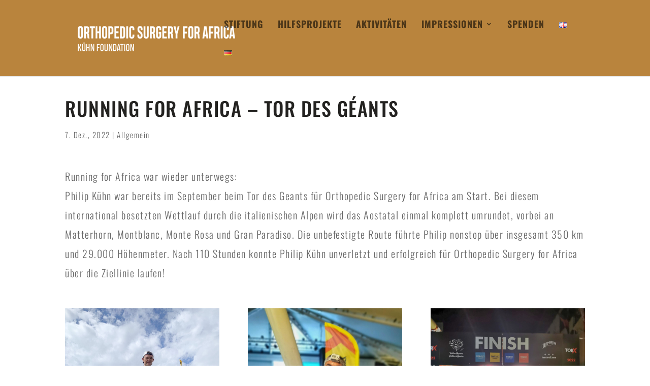

--- FILE ---
content_type: text/css
request_url: https://kuehn-foundation.com/wp-content/et-cache/1647/et-core-unified-1647.min.css?ver=1743359116
body_size: 482
content:
span.mobile_menu_bar:before{color:white!important}#footer-bottom{display:none}body{font-family:"oswald"!important;font-weight:300;font-size:20px;letter-spacing:1.5px!important;line-height:2.em!important}h1,h2,h3{font-family:"oswald"!important}h1{font-size:55px}h2{font-size:30px}h3{font-size:20px}@media only screen and (max-width :720px){h1{font-size:55px!important}h2{font-size:20px!important}h3{font-size:20px!important}}@media only screen and (max-width :430px){body{font-size:18px;line-height:1.6em!important}h1{font-size:20px}h2{font-size:30px!important;line-height:1.3em!important}h3{font-size:20px!important}h5{line-height:1.3em!important}}